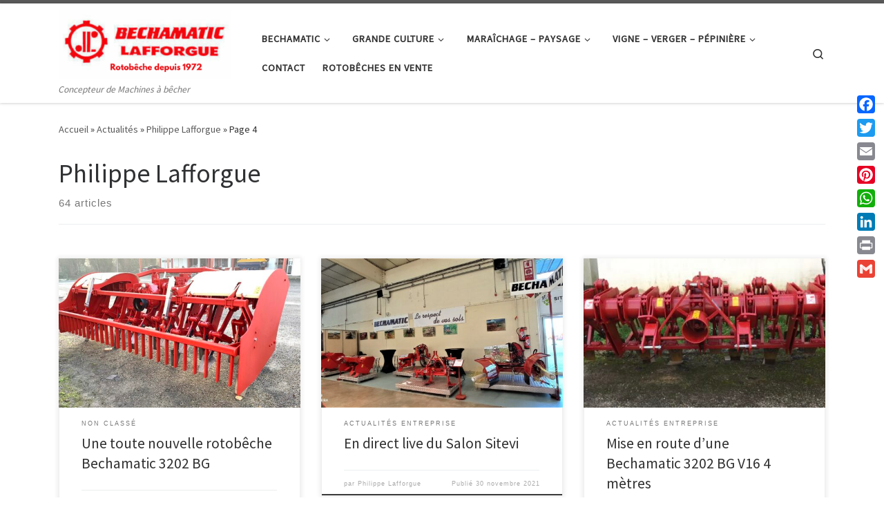

--- FILE ---
content_type: text/html; charset=UTF-8
request_url: https://bechamatic.fr/author/admin3521/page/4/
body_size: 17580
content:
<!DOCTYPE html>
<!--[if IE 7]>
<html class="ie ie7" lang="fr-FR">
<![endif]-->
<!--[if IE 8]>
<html class="ie ie8" lang="fr-FR">
<![endif]-->
<!--[if !(IE 7) | !(IE 8)  ]><!-->
<html lang="fr-FR" class="no-js">
<!--<![endif]-->
  <head>
  <meta charset="UTF-8" />
  <meta http-equiv="X-UA-Compatible" content="IE=EDGE" />
  <meta name="viewport" content="width=device-width, initial-scale=1.0" />
  <link rel="profile"  href="https://gmpg.org/xfn/11" />
  <link rel="pingback" href="https://bechamatic.fr/xmlrpc.php" />
<script>(function(html){html.className = html.className.replace(/\bno-js\b/,'js')})(document.documentElement);</script>
<meta name='robots' content='index, follow, max-image-preview:large, max-snippet:-1, max-video-preview:-1' />

            <script data-no-defer="1" data-ezscrex="false" data-cfasync="false" data-pagespeed-no-defer data-cookieconsent="ignore">
                var ctPublicFunctions = {"_ajax_nonce":"de96311b75","_rest_nonce":"fd67117243","_ajax_url":"\/wp-admin\/admin-ajax.php","_rest_url":"https:\/\/bechamatic.fr\/wp-json\/","data__cookies_type":"native","data__ajax_type":"rest","data__bot_detector_enabled":0,"data__frontend_data_log_enabled":1,"cookiePrefix":"","wprocket_detected":false,"host_url":"bechamatic.fr","text__ee_click_to_select":"Click to select the whole data","text__ee_original_email":"The complete one is","text__ee_got_it":"Got it","text__ee_blocked":"Blocked","text__ee_cannot_connect":"Cannot connect","text__ee_cannot_decode":"Can not decode email. Unknown reason","text__ee_email_decoder":"CleanTalk email decoder","text__ee_wait_for_decoding":"The magic is on the way!","text__ee_decoding_process":"Please wait a few seconds while we decode the contact data."}
            </script>
        
            <script data-no-defer="1" data-ezscrex="false" data-cfasync="false" data-pagespeed-no-defer data-cookieconsent="ignore">
                var ctPublic = {"_ajax_nonce":"de96311b75","settings__forms__check_internal":"1","settings__forms__check_external":"1","settings__forms__force_protection":0,"settings__forms__search_test":1,"settings__forms__wc_add_to_cart":0,"settings__data__bot_detector_enabled":0,"settings__sfw__anti_crawler":0,"blog_home":"https:\/\/bechamatic.fr\/","pixel__setting":"0","pixel__enabled":false,"pixel__url":null,"data__email_check_before_post":1,"data__email_check_exist_post":0,"data__cookies_type":"native","data__key_is_ok":true,"data__visible_fields_required":true,"wl_brandname":"Anti-Spam by CleanTalk","wl_brandname_short":"CleanTalk","ct_checkjs_key":"8298d8d384999f8b9f334988f966d8e22edde08fa897fd255ec4f55e67b2f057","emailEncoderPassKey":"bd2c5de000296e993b91ff52af7bdeb1","bot_detector_forms_excluded":"W10=","advancedCacheExists":true,"varnishCacheExists":false,"wc_ajax_add_to_cart":true}
            </script>
        
<!-- Social Warfare v4.5.6 https://warfareplugins.com - BEGINNING OF OUTPUT -->
<style>
	@font-face {
		font-family: "sw-icon-font";
		src:url("https://bechamatic.fr/wp-content/plugins/social-warfare/assets/fonts/sw-icon-font.eot?ver=4.5.6");
		src:url("https://bechamatic.fr/wp-content/plugins/social-warfare/assets/fonts/sw-icon-font.eot?ver=4.5.6#iefix") format("embedded-opentype"),
		url("https://bechamatic.fr/wp-content/plugins/social-warfare/assets/fonts/sw-icon-font.woff?ver=4.5.6") format("woff"),
		url("https://bechamatic.fr/wp-content/plugins/social-warfare/assets/fonts/sw-icon-font.ttf?ver=4.5.6") format("truetype"),
		url("https://bechamatic.fr/wp-content/plugins/social-warfare/assets/fonts/sw-icon-font.svg?ver=4.5.6#1445203416") format("svg");
		font-weight: normal;
		font-style: normal;
		font-display:block;
	}
</style>
<!-- Social Warfare v4.5.6 https://warfareplugins.com - END OF OUTPUT -->


	<!-- This site is optimized with the Yoast SEO plugin v26.7 - https://yoast.com/wordpress/plugins/seo/ -->
	<title>Philippe Lafforgue, auteur sur - Page 4 sur 7</title>
	<link rel="canonical" href="https://bechamatic.fr/author/admin3521/page/4/" />
	<link rel="prev" href="https://bechamatic.fr/author/admin3521/page/3/" />
	<link rel="next" href="https://bechamatic.fr/author/admin3521/page/5/" />
	<meta property="og:locale" content="fr_FR" />
	<meta property="og:type" content="profile" />
	<meta property="og:title" content="Philippe Lafforgue, auteur sur - Page 4 sur 7" />
	<meta property="og:url" content="https://bechamatic.fr/author/admin3521/" />
	<meta property="og:image" content="https://secure.gravatar.com/avatar/b42e758ae66e8acb8905b3a02600f2a8?s=500&d=mm&r=g" />
	<meta name="twitter:card" content="summary_large_image" />
	<!-- / Yoast SEO plugin. -->


<link rel='dns-prefetch' href='//static.addtoany.com' />
<link rel='dns-prefetch' href='//www.googletagmanager.com' />
<link rel="alternate" type="application/rss+xml" title=" &raquo; Flux" href="https://bechamatic.fr/feed/" />
<link rel="alternate" type="application/rss+xml" title=" &raquo; Flux des commentaires" href="https://bechamatic.fr/comments/feed/" />
<link rel="alternate" type="application/rss+xml" title=" &raquo; Flux des articles écrits par Philippe Lafforgue" href="https://bechamatic.fr/author/admin3521/feed/" />
<style id='wp-img-auto-sizes-contain-inline-css'>
img:is([sizes=auto i],[sizes^="auto," i]){contain-intrinsic-size:3000px 1500px}
/*# sourceURL=wp-img-auto-sizes-contain-inline-css */
</style>
<link rel='stylesheet' id='social-warfare-block-css-css' href='https://bechamatic.fr/wp-content/plugins/social-warfare/assets/js/post-editor/dist/blocks.style.build.css?ver=6.9' media='all' />
<style id='wp-emoji-styles-inline-css'>

	img.wp-smiley, img.emoji {
		display: inline !important;
		border: none !important;
		box-shadow: none !important;
		height: 1em !important;
		width: 1em !important;
		margin: 0 0.07em !important;
		vertical-align: -0.1em !important;
		background: none !important;
		padding: 0 !important;
	}
/*# sourceURL=wp-emoji-styles-inline-css */
</style>
<link rel='stylesheet' id='titan-adminbar-styles-css' href='https://bechamatic.fr/wp-content/plugins/anti-spam/assets/css/admin-bar.css?ver=7.4.0' media='all' />
<link rel='stylesheet' id='cleantalk-public-css-css' href='https://bechamatic.fr/wp-content/plugins/cleantalk-spam-protect/css/cleantalk-public.min.css?ver=6.70.1_1766321267' media='all' />
<link rel='stylesheet' id='cleantalk-email-decoder-css-css' href='https://bechamatic.fr/wp-content/plugins/cleantalk-spam-protect/css/cleantalk-email-decoder.min.css?ver=6.70.1_1766321267' media='all' />
<link rel='stylesheet' id='contact-form-7-css' href='https://bechamatic.fr/wp-content/plugins/contact-form-7/includes/css/styles.css?ver=6.1.4' media='all' />
<link rel='stylesheet' id='kk-star-ratings-css' href='https://bechamatic.fr/wp-content/plugins/kk-star-ratings/src/core/public/css/kk-star-ratings.min.css?ver=5.4.10.3' media='all' />
<link rel='stylesheet' id='social-icons-general-css' href='//bechamatic.fr/wp-content/plugins/social-icons/assets/css/social-icons.css?ver=1.7.4' media='all' />
<link rel='stylesheet' id='woocommerce-layout-css' href='https://bechamatic.fr/wp-content/plugins/woocommerce/assets/css/woocommerce-layout.css?ver=10.4.3' media='all' />
<link rel='stylesheet' id='woocommerce-smallscreen-css' href='https://bechamatic.fr/wp-content/plugins/woocommerce/assets/css/woocommerce-smallscreen.css?ver=10.4.3' media='only screen and (max-width: 768px)' />
<link rel='stylesheet' id='woocommerce-general-css' href='https://bechamatic.fr/wp-content/plugins/woocommerce/assets/css/woocommerce.css?ver=10.4.3' media='all' />
<style id='woocommerce-inline-inline-css'>
.woocommerce form .form-row .required { visibility: visible; }
/*# sourceURL=woocommerce-inline-inline-css */
</style>
<link rel='stylesheet' id='social_warfare-css' href='https://bechamatic.fr/wp-content/plugins/social-warfare/assets/css/style.min.css?ver=4.5.6' media='all' />
<link rel='stylesheet' id='customizr-main-css' href='https://bechamatic.fr/wp-content/themes/customizr/assets/front/css/style.min.css?ver=4.4.24' media='all' />
<style id='customizr-main-inline-css'>

.tc-header.border-top { border-top-width: 5px; border-top-style: solid }
.sticky-enabled .czr-wccart-off .primary-nav__woocart { display: none; }
                  .logo-center .primary-nav__woocart .dropdown-menu,
                  .logo-left .primary-nav__woocart .dropdown-menu{ right: 0; left: auto; }/*open left*/
            
.grid-container__classic .czr__r-wGOC::before{padding-top:61.803398%}

@media (min-width: 768px) {.grid-container__classic .czr__r-wGOC::before{padding-top:40%}}

#czr-push-footer { display: none; visibility: hidden; }
        .czr-sticky-footer #czr-push-footer.sticky-footer-enabled { display: block; }
        
/*# sourceURL=customizr-main-inline-css */
</style>
<link rel='stylesheet' id='addtoany-css' href='https://bechamatic.fr/wp-content/plugins/add-to-any/addtoany.min.css?ver=1.16' media='all' />
<script id="addtoany-core-js-before">
window.a2a_config=window.a2a_config||{};a2a_config.callbacks=[];a2a_config.overlays=[];a2a_config.templates={};a2a_localize = {
	Share: "Partager",
	Save: "Enregistrer",
	Subscribe: "S'abonner",
	Email: "E-mail",
	Bookmark: "Marque-page",
	ShowAll: "Montrer tout",
	ShowLess: "Montrer moins",
	FindServices: "Trouver des service(s)",
	FindAnyServiceToAddTo: "Trouver instantan&eacute;ment des services &agrave; ajouter &agrave;",
	PoweredBy: "Propuls&eacute; par",
	ShareViaEmail: "Partager par e-mail",
	SubscribeViaEmail: "S’abonner par e-mail",
	BookmarkInYourBrowser: "Ajouter un signet dans votre navigateur",
	BookmarkInstructions: "Appuyez sur Ctrl+D ou \u2318+D pour mettre cette page en signet",
	AddToYourFavorites: "Ajouter &agrave; vos favoris",
	SendFromWebOrProgram: "Envoyer depuis n’importe quelle adresse e-mail ou logiciel e-mail",
	EmailProgram: "Programme d’e-mail",
	More: "Plus&#8230;",
	ThanksForSharing: "Merci de partager !",
	ThanksForFollowing: "Merci de nous suivre !"
};


//# sourceURL=addtoany-core-js-before
</script>
<script defer src="https://static.addtoany.com/menu/page.js" id="addtoany-core-js"></script>
<script id="nb-jquery" src="https://bechamatic.fr/wp-includes/js/jquery/jquery.min.js?ver=3.7.1" id="jquery-core-js"></script>
<script src="https://bechamatic.fr/wp-includes/js/jquery/jquery-migrate.min.js?ver=3.4.1" id="jquery-migrate-js"></script>
<script defer src="https://bechamatic.fr/wp-content/plugins/add-to-any/addtoany.min.js?ver=1.1" id="addtoany-jquery-js"></script>
<script src="https://bechamatic.fr/wp-content/plugins/cleantalk-spam-protect/js/apbct-public-bundle_full-protection_gathering.min.js?ver=6.70.1_1766321267" id="apbct-public-bundle_full-protection_gathering.min-js-js"></script>
<script src="https://bechamatic.fr/wp-content/plugins/related-posts-thumbnails/assets/js/front.min.js?ver=4.3.1" id="rpt_front_style-js"></script>
<script src="https://bechamatic.fr/wp-content/plugins/related-posts-thumbnails/assets/js/lazy-load.js?ver=4.3.1" id="rpt-lazy-load-js"></script>
<script src="https://bechamatic.fr/wp-content/plugins/woocommerce/assets/js/jquery-blockui/jquery.blockUI.min.js?ver=2.7.0-wc.10.4.3" id="wc-jquery-blockui-js" defer data-wp-strategy="defer"></script>
<script id="wc-add-to-cart-js-extra">
var wc_add_to_cart_params = {"ajax_url":"/wp-admin/admin-ajax.php","wc_ajax_url":"/?wc-ajax=%%endpoint%%","i18n_view_cart":"Voir le panier","cart_url":"https://bechamatic.fr","is_cart":"","cart_redirect_after_add":"yes"};
//# sourceURL=wc-add-to-cart-js-extra
</script>
<script src="https://bechamatic.fr/wp-content/plugins/woocommerce/assets/js/frontend/add-to-cart.min.js?ver=10.4.3" id="wc-add-to-cart-js" defer data-wp-strategy="defer"></script>
<script src="https://bechamatic.fr/wp-content/plugins/woocommerce/assets/js/js-cookie/js.cookie.min.js?ver=2.1.4-wc.10.4.3" id="wc-js-cookie-js" defer data-wp-strategy="defer"></script>
<script id="woocommerce-js-extra">
var woocommerce_params = {"ajax_url":"/wp-admin/admin-ajax.php","wc_ajax_url":"/?wc-ajax=%%endpoint%%","i18n_password_show":"Afficher le mot de passe","i18n_password_hide":"Masquer le mot de passe"};
//# sourceURL=woocommerce-js-extra
</script>
<script src="https://bechamatic.fr/wp-content/plugins/woocommerce/assets/js/frontend/woocommerce.min.js?ver=10.4.3" id="woocommerce-js" defer data-wp-strategy="defer"></script>
<script src="https://bechamatic.fr/wp-content/themes/customizr/assets/front/js/libs/modernizr.min.js?ver=4.4.24" id="modernizr-js"></script>
<script src="https://bechamatic.fr/wp-includes/js/underscore.min.js?ver=1.13.7" id="underscore-js"></script>
<script id="tc-scripts-js-extra">
var CZRParams = {"assetsPath":"https://bechamatic.fr/wp-content/themes/customizr/assets/front/","mainScriptUrl":"https://bechamatic.fr/wp-content/themes/customizr/assets/front/js/tc-scripts.min.js?4.4.24","deferFontAwesome":"1","fontAwesomeUrl":"https://bechamatic.fr/wp-content/themes/customizr/assets/shared/fonts/fa/css/fontawesome-all.min.css?4.4.24","_disabled":[],"centerSliderImg":"1","isLightBoxEnabled":"1","SmoothScroll":{"Enabled":true,"Options":{"touchpadSupport":false}},"isAnchorScrollEnabled":"","anchorSmoothScrollExclude":{"simple":["[class*=edd]",".carousel-control","[data-toggle=\"modal\"]","[data-toggle=\"dropdown\"]","[data-toggle=\"czr-dropdown\"]","[data-toggle=\"tooltip\"]","[data-toggle=\"popover\"]","[data-toggle=\"collapse\"]","[data-toggle=\"czr-collapse\"]","[data-toggle=\"tab\"]","[data-toggle=\"pill\"]","[data-toggle=\"czr-pill\"]","[class*=upme]","[class*=um-]"],"deep":{"classes":[],"ids":[]}},"timerOnScrollAllBrowsers":"1","centerAllImg":"1","HasComments":"","LoadModernizr":"1","stickyHeader":"","extLinksStyle":"","extLinksTargetExt":"","extLinksSkipSelectors":{"classes":["btn","button"],"ids":[]},"dropcapEnabled":"","dropcapWhere":{"post":"","page":""},"dropcapMinWords":"","dropcapSkipSelectors":{"tags":["IMG","IFRAME","H1","H2","H3","H4","H5","H6","BLOCKQUOTE","UL","OL"],"classes":["btn"],"id":[]},"imgSmartLoadEnabled":"","imgSmartLoadOpts":{"parentSelectors":["[class*=grid-container], .article-container",".__before_main_wrapper",".widget-front",".post-related-articles",".tc-singular-thumbnail-wrapper",".sek-module-inner"],"opts":{"excludeImg":[".tc-holder-img"]}},"imgSmartLoadsForSliders":"1","pluginCompats":[],"isWPMobile":"","menuStickyUserSettings":{"desktop":"stick_up","mobile":"stick_up"},"adminAjaxUrl":"https://bechamatic.fr/wp-admin/admin-ajax.php","ajaxUrl":"https://bechamatic.fr/?czrajax=1","frontNonce":{"id":"CZRFrontNonce","handle":"a5caf98c64"},"isDevMode":"","isModernStyle":"1","i18n":{"Permanently dismiss":"Fermer d\u00e9finitivement"},"frontNotifications":{"welcome":{"enabled":false,"content":"","dismissAction":"dismiss_welcome_note_front"}},"preloadGfonts":"1","googleFonts":"Source+Sans+Pro","version":"4.4.24"};
//# sourceURL=tc-scripts-js-extra
</script>
<script src="https://bechamatic.fr/wp-content/themes/customizr/assets/front/js/tc-scripts.min.js?ver=4.4.24" id="tc-scripts-js" defer></script>

<!-- Extrait de code de la balise Google (gtag.js) ajouté par Site Kit -->
<!-- Extrait Google Analytics ajouté par Site Kit -->
<script src="https://www.googletagmanager.com/gtag/js?id=G-ZD7X1PMHXV" id="google_gtagjs-js" async></script>
<script id="google_gtagjs-js-after">
window.dataLayer = window.dataLayer || [];function gtag(){dataLayer.push(arguments);}
gtag("set","linker",{"domains":["bechamatic.fr"]});
gtag("js", new Date());
gtag("set", "developer_id.dZTNiMT", true);
gtag("config", "G-ZD7X1PMHXV");
//# sourceURL=google_gtagjs-js-after
</script>
<link rel="https://api.w.org/" href="https://bechamatic.fr/wp-json/" /><link rel="alternate" title="JSON" type="application/json" href="https://bechamatic.fr/wp-json/wp/v2/users/1" /><link rel="EditURI" type="application/rsd+xml" title="RSD" href="https://bechamatic.fr/xmlrpc.php?rsd" />
<meta name="generator" content="WordPress 6.9" />
<meta name="generator" content="WooCommerce 10.4.3" />
<meta name="generator" content="Site Kit by Google 1.170.0" />		<script type="text/javascript">
				(function(c,l,a,r,i,t,y){
					c[a]=c[a]||function(){(c[a].q=c[a].q||[]).push(arguments)};t=l.createElement(r);t.async=1;
					t.src="https://www.clarity.ms/tag/"+i+"?ref=wordpress";y=l.getElementsByTagName(r)[0];y.parentNode.insertBefore(t,y);
				})(window, document, "clarity", "script", "4l7yiswl1d");
		</script>
		        <style>
            #related_posts_thumbnails li {
                border-right: 1px solid #dddddd;
                background-color: #ffffff            }

            #related_posts_thumbnails li:hover {
                background-color: #eeeeee;
            }

            .relpost_content {
                font-size: 14px;
                color: #000000;
            }

            .relpost-block-single {
                background-color: #ffffff;
                border-right: 1px solid #dddddd;
                border-left: 1px solid #dddddd;
                margin-right: -1px;
            }

            .relpost-block-single:hover {
                background-color: #eeeeee;
            }
        </style>

        

<!-- This site is optimized with the Schema plugin v1.7.9.6 - https://schema.press -->
<script type="application/ld+json">[{"@context":"http:\/\/schema.org\/","@type":"WPHeader","url":"","headline":"Auteur\/autrice : Philippe Lafforgue","description":""},{"@context":"http:\/\/schema.org\/","@type":"WPFooter","url":"","headline":"Auteur\/autrice : Philippe Lafforgue","description":""}]</script>



<!-- This site is optimized with the Schema plugin v1.7.9.6 - http://schema.press -->
<script type="application/ld+json">{"@context":"http:\/\/schema.org","@type":"Person","name":"Philippe Lafforgue","url":"https:\/\/bechamatic.fr\/","@id":"https:\/\/bechamatic.fr\/"}</script>

              <link rel="preload" as="font" type="font/woff2" href="https://bechamatic.fr/wp-content/themes/customizr/assets/shared/fonts/customizr/customizr.woff2?128396981" crossorigin="anonymous"/>
            	<noscript><style>.woocommerce-product-gallery{ opacity: 1 !important; }</style></noscript>
	

<!-- This site is optimized with the Schema plugin v1.7.9.6 - https://schema.press -->
<script type="application/ld+json">{
    "@context": "http://schema.org",
    "@type": "BreadcrumbList",
    "itemListElement": [
        {
            "@type": "ListItem",
            "position": 1,
            "item": {
                "@id": "https://bechamatic.fr",
                "name": "Home"
            }
        },
        {
            "@type": "ListItem",
            "position": 2,
            "item": {
                "@id": "https://bechamatic.fr/actualites/",
                "name": "Actualit\u00e9s"
            }
        },
        {
            "@type": "ListItem",
            "position": 3,
            "item": {
                "@id": "https://bechamatic.fr/author/admin3521/",
                "name": "Archives for Philippe Lafforgue",
                "image": "https://secure.gravatar.com/avatar/81313f9aaa91ff4f5446bf6bd81c12674f5931ba209286cd4894ce4236fbd22b?s=96&d=mm&r=g"
            }
        }
    ]
}</script>

<!-- Aucune version AMP HTML n&#039;est disponible pour cette URL. --><link rel="icon" href="https://bechamatic.fr/wp-content/uploads/2024/06/cropped-Bechamatic-1-1-32x32.png" sizes="32x32" />
<link rel="icon" href="https://bechamatic.fr/wp-content/uploads/2024/06/cropped-Bechamatic-1-1-192x192.png" sizes="192x192" />
<link rel="apple-touch-icon" href="https://bechamatic.fr/wp-content/uploads/2024/06/cropped-Bechamatic-1-1-180x180.png" />
<meta name="msapplication-TileImage" content="https://bechamatic.fr/wp-content/uploads/2024/06/cropped-Bechamatic-1-1-270x270.png" />
<link rel='stylesheet' id='wc-blocks-style-css' href='https://bechamatic.fr/wp-content/plugins/woocommerce/assets/client/blocks/wc-blocks.css?ver=wc-10.4.3' media='all' />
</head>

  <body class="nb-3-3-8 nimble-no-local-data-skp__user_author_1 nimble-no-group-site-tmpl-skp__all_author archive paged author author-admin3521 author-1 wp-custom-logo wp-embed-responsive paged-4 author-paged-4 wp-theme-customizr theme-customizr sek-hide-rc-badge woocommerce-no-js czr-link-hover-underline header-skin-light footer-skin-dark czr-no-sidebar tc-center-images czr-full-layout customizr-4-4-24 czr-post-list-context czr-sticky-footer">
          <a class="screen-reader-text skip-link" href="#content">Passer au contenu</a>
    
    
    <div id="tc-page-wrap" class="">

      <header class="tpnav-header__header tc-header sl-logo_left sticky-brand-shrink-on sticky-transparent border-top czr-submenu-fade czr-submenu-move" >
        <div class="primary-navbar__wrapper d-none d-lg-block has-horizontal-menu has-branding-aside desktop-sticky" >
  <div class="container">
    <div class="row align-items-center flex-row primary-navbar__row">
      <div class="branding__container col col-auto" >
  <div class="branding align-items-center flex-column ">
    <div class="branding-row d-flex flex-row align-items-center align-self-start">
      <div class="navbar-brand col-auto " >
  <a class="navbar-brand-sitelogo" href="https://bechamatic.fr/"  aria-label=" | Concepteur de Machines à bêcher" >
    <img src="https://bechamatic.fr/wp-content/uploads/2024/07/cropped-bechamatic-logo.png" alt="Retour Accueil" class="" width="300" height="120" style="max-width:250px;max-height:100px">  </a>
</div>
          <div class="branding-aside col-auto flex-column d-flex">
          <span class="navbar-brand col-auto " >
    <a class="navbar-brand-sitename  czr-underline" href="https://bechamatic.fr/">
    <span></span>
  </a>
</span>
          </div>
                </div>
    <span class="header-tagline " >
  Concepteur de Machines à bêcher</span>

  </div>
</div>
      <div class="primary-nav__container justify-content-lg-around col col-lg-auto flex-lg-column" >
  <div class="primary-nav__wrapper flex-lg-row align-items-center justify-content-end">
              <nav class="primary-nav__nav col" id="primary-nav">
          <div class="nav__menu-wrapper primary-nav__menu-wrapper justify-content-end czr-open-on-hover" >
<ul id="main-menu" class="primary-nav__menu regular-nav nav__menu nav"><li id="menu-item-298" class="menu-item menu-item-type-post_type menu-item-object-page menu-item-home menu-item-has-children czr-dropdown menu-item-298"><a data-toggle="czr-dropdown" aria-haspopup="true" aria-expanded="false" href="https://bechamatic.fr/" class="nav__link"><span class="nav__title">Bechamatic</span><span class="caret__dropdown-toggler"><i class="icn-down-small"></i></span></a>
<ul class="dropdown-menu czr-dropdown-menu">
	<li id="menu-item-297" class="menu-item menu-item-type-post_type menu-item-object-page current_page_parent dropdown-item menu-item-297"><a href="https://bechamatic.fr/actualites/" class="nav__link"><span class="nav__title">Actualités</span></a></li>
	<li id="menu-item-1052" class="menu-item menu-item-type-post_type menu-item-object-page dropdown-item menu-item-1052"><a href="https://bechamatic.fr/bechamatic-3/notre-histoire/" class="nav__link"><span class="nav__title">Histoire de Bechamatic et gammes</span></a></li>
	<li id="menu-item-753" class="menu-item menu-item-type-post_type menu-item-object-page dropdown-item menu-item-753"><a href="https://bechamatic.fr/bechamatic-3/rotobeche/" class="nav__link"><span class="nav__title">Vidéos des rotobêches</span></a></li>
	<li id="menu-item-1466" class="menu-item menu-item-type-post_type menu-item-object-page dropdown-item menu-item-1466"><a href="https://bechamatic.fr/bechamatic-3/miniatures-en-vente/" class="nav__link"><span class="nav__title">Miniatures en vente</span></a></li>
	<li id="menu-item-1527" class="menu-item menu-item-type-post_type menu-item-object-page dropdown-item menu-item-1527"><a href="https://bechamatic.fr/ventes-rotobeches/" class="nav__link"><span class="nav__title">Machines d&rsquo;occasions</span></a></li>
</ul>
</li>
<li id="menu-item-478" class="menu-item menu-item-type-post_type menu-item-object-page menu-item-has-children czr-dropdown menu-item-478"><a data-toggle="czr-dropdown" aria-haspopup="true" aria-expanded="false" href="https://bechamatic.fr/grande-culture/" class="nav__link"><span class="nav__title">Grande Culture</span><span class="caret__dropdown-toggler"><i class="icn-down-small"></i></span></a>
<ul class="dropdown-menu czr-dropdown-menu">
	<li id="menu-item-536" class="menu-item menu-item-type-post_type menu-item-object-page dropdown-item menu-item-536"><a href="https://bechamatic.fr/grande-culture/rotobeche/" class="nav__link"><span class="nav__title">Série 2000 BG</span></a></li>
	<li id="menu-item-530" class="menu-item menu-item-type-post_type menu-item-object-page dropdown-item menu-item-530"><a href="https://bechamatic.fr/grande-culture/motobeche/" class="nav__link"><span class="nav__title">Série 3202 X BG</span></a></li>
	<li id="menu-item-526" class="menu-item menu-item-type-post_type menu-item-object-page dropdown-item menu-item-526"><a href="https://bechamatic.fr/grande-culture/motoculteur/" class="nav__link"><span class="nav__title">Série 4000 X</span></a></li>
	<li id="menu-item-1137" class="menu-item menu-item-type-post_type menu-item-object-page dropdown-item menu-item-1137"><a href="https://bechamatic.fr/serie-speciale-six-metres/" class="nav__link"><span class="nav__title">Série spéciale 6 mètres</span></a></li>
	<li id="menu-item-507" class="menu-item menu-item-type-post_type menu-item-object-page dropdown-item menu-item-507"><a href="https://bechamatic.fr/grande-culture/cultibeche/" class="nav__link"><span class="nav__title">Options Grande culture</span></a></li>
</ul>
</li>
<li id="menu-item-644" class="menu-item menu-item-type-post_type menu-item-object-page menu-item-has-children czr-dropdown menu-item-644"><a data-toggle="czr-dropdown" aria-haspopup="true" aria-expanded="false" href="https://bechamatic.fr/machine-becher/" class="nav__link"><span class="nav__title">Maraîchage &#8211; Paysage</span><span class="caret__dropdown-toggler"><i class="icn-down-small"></i></span></a>
<ul class="dropdown-menu czr-dropdown-menu">
	<li id="menu-item-687" class="menu-item menu-item-type-post_type menu-item-object-page dropdown-item menu-item-687"><a href="https://bechamatic.fr/bechage/" class="nav__link"><span class="nav__title">Série 1000-25 BG</span></a></li>
	<li id="menu-item-688" class="menu-item menu-item-type-post_type menu-item-object-page dropdown-item menu-item-688"><a href="https://bechamatic.fr/becheuse/" class="nav__link"><span class="nav__title">Série 1000-30 BG</span></a></li>
	<li id="menu-item-685" class="menu-item menu-item-type-post_type menu-item-object-page dropdown-item menu-item-685"><a href="https://bechamatic.fr/machine-bechage/" class="nav__link"><span class="nav__title">Série 1000-32 BG</span></a></li>
	<li id="menu-item-1223" class="menu-item menu-item-type-post_type menu-item-object-page dropdown-item menu-item-1223"><a href="https://bechamatic.fr/beche-rotative/" class="nav__link"><span class="nav__title">Série BM 50 et BM 65</span></a></li>
	<li id="menu-item-1153" class="menu-item menu-item-type-post_type menu-item-object-page dropdown-item menu-item-1153"><a href="https://bechamatic.fr/machine-becher/options-maraichage-jardinage/" class="nav__link"><span class="nav__title">Options Maraîchage &#8211; Paysage</span></a></li>
</ul>
</li>
<li id="menu-item-552" class="menu-item menu-item-type-post_type menu-item-object-page menu-item-has-children czr-dropdown menu-item-552"><a data-toggle="czr-dropdown" aria-haspopup="true" aria-expanded="false" href="https://bechamatic.fr/vigne-et-vergers/" class="nav__link"><span class="nav__title">Vigne &#8211; Verger &#8211; Pépinière</span><span class="caret__dropdown-toggler"><i class="icn-down-small"></i></span></a>
<ul class="dropdown-menu czr-dropdown-menu">
	<li id="menu-item-677" class="menu-item menu-item-type-post_type menu-item-object-page dropdown-item menu-item-677"><a href="https://bechamatic.fr/bechage/" class="nav__link"><span class="nav__title">Série 1000-25 BG</span></a></li>
	<li id="menu-item-676" class="menu-item menu-item-type-post_type menu-item-object-page dropdown-item menu-item-676"><a href="https://bechamatic.fr/becheuse/" class="nav__link"><span class="nav__title">Série 1000-30 BG</span></a></li>
	<li id="menu-item-675" class="menu-item menu-item-type-post_type menu-item-object-page dropdown-item menu-item-675"><a href="https://bechamatic.fr/machine-bechage/" class="nav__link"><span class="nav__title">Série 1000-32 BG</span></a></li>
	<li id="menu-item-666" class="menu-item menu-item-type-post_type menu-item-object-page dropdown-item menu-item-666"><a href="https://bechamatic.fr/vigne-et-vergers/herse-rotative/" class="nav__link"><span class="nav__title">Herse rotative interceps HERIC</span></a></li>
	<li id="menu-item-1154" class="menu-item menu-item-type-post_type menu-item-object-page dropdown-item menu-item-1154"><a href="https://bechamatic.fr/vigne-et-vergers/beche-excavatrice/" class="nav__link"><span class="nav__title">Bêche excavatrice</span></a></li>
	<li id="menu-item-662" class="menu-item menu-item-type-post_type menu-item-object-page dropdown-item menu-item-662"><a href="https://bechamatic.fr/vigne-et-vergers/epampreuse/" class="nav__link"><span class="nav__title">Epampreuse S 92</span></a></li>
	<li id="menu-item-1378" class="menu-item menu-item-type-post_type menu-item-object-page dropdown-item menu-item-1378"><a href="https://bechamatic.fr/vigne-et-vergers/epampreuse-arbo/" class="nav__link"><span class="nav__title">Epampreuse S 92 A</span></a></li>
</ul>
</li>
<li id="menu-item-295" class="menu-item menu-item-type-post_type menu-item-object-page menu-item-295"><a href="https://bechamatic.fr/contact/" class="nav__link"><span class="nav__title">Contact</span></a></li>
<li id="menu-item-1518" class="menu-item menu-item-type-post_type menu-item-object-page menu-item-1518"><a href="https://bechamatic.fr/ventes-rotobeches/" class="nav__link"><span class="nav__title">Rotobêches en vente</span></a></li>
</ul></div>        </nav>
    <div class="primary-nav__utils nav__utils col-auto" >
    <ul class="nav utils flex-row flex-nowrap regular-nav">
      <li class="nav__search " >
  <a href="#" class="search-toggle_btn icn-search czr-overlay-toggle_btn"  aria-expanded="false"><span class="sr-only">Search</span></a>
        <div class="czr-search-expand">
      <div class="czr-search-expand-inner"><div class="search-form__container " >
  <form apbct-form-sign="native_search" action="https://bechamatic.fr/" method="get" class="czr-form search-form">
    <div class="form-group czr-focus">
            <label for="s-696f230817eba" id="lsearch-696f230817eba">
        <span class="screen-reader-text">Rechercher</span>
        <input id="s-696f230817eba" class="form-control czr-search-field" name="s" type="search" value="" aria-describedby="lsearch-696f230817eba" placeholder="Rechercher &hellip;">
      </label>
      <button type="submit" class="button"><i class="icn-search"></i><span class="screen-reader-text">Rechercher &hellip;</span></button>
    </div>
  <input
                    class="apbct_special_field apbct_email_id__search_form"
                    name="apbct__email_id__search_form"
                    aria-label="apbct__label_id__search_form"
                    type="text" size="30" maxlength="200" autocomplete="off"
                    value=""
                /><input
                   id="apbct_submit_id__search_form" 
                   class="apbct_special_field apbct__email_id__search_form"
                   name="apbct__label_id__search_form"
                   aria-label="apbct_submit_name__search_form"
                   type="submit"
                   size="30"
                   maxlength="200"
                   value="70412"
               /></form>
</div></div>
    </div>
    </li>
    </ul>
</div>  </div>
</div>
    </div>
  </div>
</div>    <div class="mobile-navbar__wrapper d-lg-none mobile-sticky" >
    <div class="branding__container justify-content-between align-items-center container" >
  <div class="branding flex-column">
    <div class="branding-row d-flex align-self-start flex-row align-items-center">
      <div class="navbar-brand col-auto " >
  <a class="navbar-brand-sitelogo" href="https://bechamatic.fr/"  aria-label=" | Concepteur de Machines à bêcher" >
    <img src="https://bechamatic.fr/wp-content/uploads/2024/07/cropped-bechamatic-logo.png" alt="Retour Accueil" class="" width="300" height="120" style="max-width:250px;max-height:100px">  </a>
</div>
            <div class="branding-aside col-auto">
              <span class="navbar-brand col-auto " >
    <a class="navbar-brand-sitename  czr-underline" href="https://bechamatic.fr/">
    <span></span>
  </a>
</span>
            </div>
            </div>
    <span class="header-tagline col col-auto" >
  Concepteur de Machines à bêcher</span>

  </div>
  <div class="mobile-utils__wrapper nav__utils regular-nav">
    <ul class="nav utils row flex-row flex-nowrap">
      <li class="nav__search " >
  <a href="#" class="search-toggle_btn icn-search czr-dropdown" data-aria-haspopup="true" aria-expanded="false"><span class="sr-only">Search</span></a>
        <div class="czr-search-expand">
      <div class="czr-search-expand-inner"><div class="search-form__container " >
  <form apbct-form-sign="native_search" action="https://bechamatic.fr/" method="get" class="czr-form search-form">
    <div class="form-group czr-focus">
            <label for="s-696f2308186c5" id="lsearch-696f2308186c5">
        <span class="screen-reader-text">Rechercher</span>
        <input id="s-696f2308186c5" class="form-control czr-search-field" name="s" type="search" value="" aria-describedby="lsearch-696f2308186c5" placeholder="Rechercher &hellip;">
      </label>
      <button type="submit" class="button"><i class="icn-search"></i><span class="screen-reader-text">Rechercher &hellip;</span></button>
    </div>
  <input
                    class="apbct_special_field apbct_email_id__search_form"
                    name="apbct__email_id__search_form"
                    aria-label="apbct__label_id__search_form"
                    type="text" size="30" maxlength="200" autocomplete="off"
                    value=""
                /><input
                   id="apbct_submit_id__search_form" 
                   class="apbct_special_field apbct__email_id__search_form"
                   name="apbct__label_id__search_form"
                   aria-label="apbct_submit_name__search_form"
                   type="submit"
                   size="30"
                   maxlength="200"
                   value="68074"
               /></form>
</div></div>
    </div>
        <ul class="dropdown-menu czr-dropdown-menu">
      <li class="header-search__container container">
  <div class="search-form__container " >
  <form apbct-form-sign="native_search" action="https://bechamatic.fr/" method="get" class="czr-form search-form">
    <div class="form-group czr-focus">
            <label for="s-696f2308189a1" id="lsearch-696f2308189a1">
        <span class="screen-reader-text">Rechercher</span>
        <input id="s-696f2308189a1" class="form-control czr-search-field" name="s" type="search" value="" aria-describedby="lsearch-696f2308189a1" placeholder="Rechercher &hellip;">
      </label>
      <button type="submit" class="button"><i class="icn-search"></i><span class="screen-reader-text">Rechercher &hellip;</span></button>
    </div>
  <input
                    class="apbct_special_field apbct_email_id__search_form"
                    name="apbct__email_id__search_form"
                    aria-label="apbct__label_id__search_form"
                    type="text" size="30" maxlength="200" autocomplete="off"
                    value=""
                /><input
                   id="apbct_submit_id__search_form" 
                   class="apbct_special_field apbct__email_id__search_form"
                   name="apbct__label_id__search_form"
                   aria-label="apbct_submit_name__search_form"
                   type="submit"
                   size="30"
                   maxlength="200"
                   value="26615"
               /></form>
</div></li>    </ul>
  </li>
<li class="mobile-woocart__container" >
  <a href="https://bechamatic.fr" title="Afficher votre panier" class="woocart cart-contents" >
    <i class="icn-shoppingcart"></i><sup class="count czr-wc-count"></sup>  </a>
  </li><li class="hamburger-toggler__container " >
  <button class="ham-toggler-menu czr-collapsed" data-toggle="czr-collapse" data-target="#mobile-nav"><span class="ham__toggler-span-wrapper"><span class="line line-1"></span><span class="line line-2"></span><span class="line line-3"></span></span><span class="screen-reader-text">Menu</span></button>
</li>
    </ul>
  </div>
</div>
<div class="mobile-nav__container " >
   <nav class="mobile-nav__nav flex-column czr-collapse" id="mobile-nav">
      <div class="mobile-nav__inner container">
      <div class="nav__menu-wrapper mobile-nav__menu-wrapper czr-open-on-click" >
<ul id="mobile-nav-menu" class="mobile-nav__menu vertical-nav nav__menu flex-column nav"><li class="menu-item menu-item-type-post_type menu-item-object-page menu-item-home menu-item-has-children czr-dropdown menu-item-298"><span class="display-flex nav__link-wrapper align-items-start"><a href="https://bechamatic.fr/" class="nav__link"><span class="nav__title">Bechamatic</span></a><button data-toggle="czr-dropdown" aria-haspopup="true" aria-expanded="false" class="caret__dropdown-toggler czr-btn-link"><i class="icn-down-small"></i></button></span>
<ul class="dropdown-menu czr-dropdown-menu">
	<li class="menu-item menu-item-type-post_type menu-item-object-page current_page_parent dropdown-item menu-item-297"><a href="https://bechamatic.fr/actualites/" class="nav__link"><span class="nav__title">Actualités</span></a></li>
	<li class="menu-item menu-item-type-post_type menu-item-object-page dropdown-item menu-item-1052"><a href="https://bechamatic.fr/bechamatic-3/notre-histoire/" class="nav__link"><span class="nav__title">Histoire de Bechamatic et gammes</span></a></li>
	<li class="menu-item menu-item-type-post_type menu-item-object-page dropdown-item menu-item-753"><a href="https://bechamatic.fr/bechamatic-3/rotobeche/" class="nav__link"><span class="nav__title">Vidéos des rotobêches</span></a></li>
	<li class="menu-item menu-item-type-post_type menu-item-object-page dropdown-item menu-item-1466"><a href="https://bechamatic.fr/bechamatic-3/miniatures-en-vente/" class="nav__link"><span class="nav__title">Miniatures en vente</span></a></li>
	<li class="menu-item menu-item-type-post_type menu-item-object-page dropdown-item menu-item-1527"><a href="https://bechamatic.fr/ventes-rotobeches/" class="nav__link"><span class="nav__title">Machines d&rsquo;occasions</span></a></li>
</ul>
</li>
<li class="menu-item menu-item-type-post_type menu-item-object-page menu-item-has-children czr-dropdown menu-item-478"><span class="display-flex nav__link-wrapper align-items-start"><a href="https://bechamatic.fr/grande-culture/" class="nav__link"><span class="nav__title">Grande Culture</span></a><button data-toggle="czr-dropdown" aria-haspopup="true" aria-expanded="false" class="caret__dropdown-toggler czr-btn-link"><i class="icn-down-small"></i></button></span>
<ul class="dropdown-menu czr-dropdown-menu">
	<li class="menu-item menu-item-type-post_type menu-item-object-page dropdown-item menu-item-536"><a href="https://bechamatic.fr/grande-culture/rotobeche/" class="nav__link"><span class="nav__title">Série 2000 BG</span></a></li>
	<li class="menu-item menu-item-type-post_type menu-item-object-page dropdown-item menu-item-530"><a href="https://bechamatic.fr/grande-culture/motobeche/" class="nav__link"><span class="nav__title">Série 3202 X BG</span></a></li>
	<li class="menu-item menu-item-type-post_type menu-item-object-page dropdown-item menu-item-526"><a href="https://bechamatic.fr/grande-culture/motoculteur/" class="nav__link"><span class="nav__title">Série 4000 X</span></a></li>
	<li class="menu-item menu-item-type-post_type menu-item-object-page dropdown-item menu-item-1137"><a href="https://bechamatic.fr/serie-speciale-six-metres/" class="nav__link"><span class="nav__title">Série spéciale 6 mètres</span></a></li>
	<li class="menu-item menu-item-type-post_type menu-item-object-page dropdown-item menu-item-507"><a href="https://bechamatic.fr/grande-culture/cultibeche/" class="nav__link"><span class="nav__title">Options Grande culture</span></a></li>
</ul>
</li>
<li class="menu-item menu-item-type-post_type menu-item-object-page menu-item-has-children czr-dropdown menu-item-644"><span class="display-flex nav__link-wrapper align-items-start"><a href="https://bechamatic.fr/machine-becher/" class="nav__link"><span class="nav__title">Maraîchage &#8211; Paysage</span></a><button data-toggle="czr-dropdown" aria-haspopup="true" aria-expanded="false" class="caret__dropdown-toggler czr-btn-link"><i class="icn-down-small"></i></button></span>
<ul class="dropdown-menu czr-dropdown-menu">
	<li class="menu-item menu-item-type-post_type menu-item-object-page dropdown-item menu-item-687"><a href="https://bechamatic.fr/bechage/" class="nav__link"><span class="nav__title">Série 1000-25 BG</span></a></li>
	<li class="menu-item menu-item-type-post_type menu-item-object-page dropdown-item menu-item-688"><a href="https://bechamatic.fr/becheuse/" class="nav__link"><span class="nav__title">Série 1000-30 BG</span></a></li>
	<li class="menu-item menu-item-type-post_type menu-item-object-page dropdown-item menu-item-685"><a href="https://bechamatic.fr/machine-bechage/" class="nav__link"><span class="nav__title">Série 1000-32 BG</span></a></li>
	<li class="menu-item menu-item-type-post_type menu-item-object-page dropdown-item menu-item-1223"><a href="https://bechamatic.fr/beche-rotative/" class="nav__link"><span class="nav__title">Série BM 50 et BM 65</span></a></li>
	<li class="menu-item menu-item-type-post_type menu-item-object-page dropdown-item menu-item-1153"><a href="https://bechamatic.fr/machine-becher/options-maraichage-jardinage/" class="nav__link"><span class="nav__title">Options Maraîchage &#8211; Paysage</span></a></li>
</ul>
</li>
<li class="menu-item menu-item-type-post_type menu-item-object-page menu-item-has-children czr-dropdown menu-item-552"><span class="display-flex nav__link-wrapper align-items-start"><a href="https://bechamatic.fr/vigne-et-vergers/" class="nav__link"><span class="nav__title">Vigne &#8211; Verger &#8211; Pépinière</span></a><button data-toggle="czr-dropdown" aria-haspopup="true" aria-expanded="false" class="caret__dropdown-toggler czr-btn-link"><i class="icn-down-small"></i></button></span>
<ul class="dropdown-menu czr-dropdown-menu">
	<li class="menu-item menu-item-type-post_type menu-item-object-page dropdown-item menu-item-677"><a href="https://bechamatic.fr/bechage/" class="nav__link"><span class="nav__title">Série 1000-25 BG</span></a></li>
	<li class="menu-item menu-item-type-post_type menu-item-object-page dropdown-item menu-item-676"><a href="https://bechamatic.fr/becheuse/" class="nav__link"><span class="nav__title">Série 1000-30 BG</span></a></li>
	<li class="menu-item menu-item-type-post_type menu-item-object-page dropdown-item menu-item-675"><a href="https://bechamatic.fr/machine-bechage/" class="nav__link"><span class="nav__title">Série 1000-32 BG</span></a></li>
	<li class="menu-item menu-item-type-post_type menu-item-object-page dropdown-item menu-item-666"><a href="https://bechamatic.fr/vigne-et-vergers/herse-rotative/" class="nav__link"><span class="nav__title">Herse rotative interceps HERIC</span></a></li>
	<li class="menu-item menu-item-type-post_type menu-item-object-page dropdown-item menu-item-1154"><a href="https://bechamatic.fr/vigne-et-vergers/beche-excavatrice/" class="nav__link"><span class="nav__title">Bêche excavatrice</span></a></li>
	<li class="menu-item menu-item-type-post_type menu-item-object-page dropdown-item menu-item-662"><a href="https://bechamatic.fr/vigne-et-vergers/epampreuse/" class="nav__link"><span class="nav__title">Epampreuse S 92</span></a></li>
	<li class="menu-item menu-item-type-post_type menu-item-object-page dropdown-item menu-item-1378"><a href="https://bechamatic.fr/vigne-et-vergers/epampreuse-arbo/" class="nav__link"><span class="nav__title">Epampreuse S 92 A</span></a></li>
</ul>
</li>
<li class="menu-item menu-item-type-post_type menu-item-object-page menu-item-295"><a href="https://bechamatic.fr/contact/" class="nav__link"><span class="nav__title">Contact</span></a></li>
<li class="menu-item menu-item-type-post_type menu-item-object-page menu-item-1518"><a href="https://bechamatic.fr/ventes-rotobeches/" class="nav__link"><span class="nav__title">Rotobêches en vente</span></a></li>
</ul></div>      </div>
  </nav>
</div></div></header>


  
    <div id="main-wrapper" class="section">

                      

          <div class="czr-hot-crumble container page-breadcrumbs" role="navigation" >
  <div class="row">
        <nav class="breadcrumbs col-12"><span class="trail-begin"><a href="https://bechamatic.fr" title="" rel="home" class="trail-begin">Accueil</a></span> <span class="sep">&raquo;</span> <a href="https://bechamatic.fr/actualites/" title="Actualités">Actualités</a> <span class="sep">&raquo;</span> <a href="https://bechamatic.fr/author/admin3521/" title="Philippe Lafforgue">Philippe Lafforgue</a> <span class="sep">&raquo;</span> <span class="trail-end">Page 4</span></nav>  </div>
</div>
          <div class="container" role="main">

            
            <div class="flex-row row column-content-wrapper">

                
                <div id="content" class="col-12 article-container">

                  <header class="archive-header " >
  <div class="archive-header-inner">
        <h1 class="archive-title">
      <span class="vcard">Philippe Lafforgue</span>    </h1>
          <div class="header-bottom">
        <span>
          64 articles        </span>
      </div>
                    <hr class="featurette-divider">
        </div>
</header><div id="czr_grid-696f23080392c" class="grid-container grid-container__classic tc-grid-shadow tc-grid-border tc-grid-hover-move" >
  <div class="grid__wrapper grid">
  <section class="row grid__section cols-3 grid-section-not-featured">
  <article id="post-1813" class="grid-item col-12 col-md-6 col-xl-4 col-lg-4 post-1813 post type-post status-publish format-standard has-post-thumbnail category-non-classe czr-hentry" >
  <section class="grid__item">
    <div class="tc-grid-figure entry-media__holder has-thumb czr__r-wGR js-centering">
      <div class="entry-media__wrapper czr__r-i">
        <a class="bg-link" href="https://bechamatic.fr/cultibeche-3202-bg/"></a>
        <img width="570" height="350" src="https://bechamatic.fr/wp-content/uploads/2022/02/cultibeche-rotobeche-570x350.jpg" class="attachment-tc-grid tc-thumb-type-thumb czr-img no-lazy wp-post-image" alt="cultibeche rotobeche" decoding="async" fetchpriority="high" />      </div>
      <div class="tc-grid-caption">
          <div class="entry-summary ">
                        <div class="tc-g-cont czr-talign"><p>Une toute nouvelle rotobêche Bechamatic 3202 BG avec un nouveau carénage pour plus de sécurité. En vente sur notre parc</p></div>
                      </div>
                </div>

          </div>
      <div class="tc-content">
      <header class="entry-header " >
  <div class="entry-header-inner ">
            <div class="tax__container post-info entry-meta">
          <a class="tax__link" href="https://bechamatic.fr/category/non-classe/" title="Voir tous les billets dans Non classé"> <span>Non classé</span> </a>        </div>
              <h2 class="entry-title">
      <a class="czr-title" href="https://bechamatic.fr/cultibeche-3202-bg/" rel="bookmark">Une toute nouvelle rotobêche Bechamatic 3202 BG</a>
    </h2>
            </div>
</header>      <footer class="entry-footer" >        <div class="post-info clearfix entry-meta">

          <div class="row flex-row">
            <div class="col col-auto"><span class="author-meta">par <span class="author vcard"><span class="author_name"><a class="url fn n" href="https://bechamatic.fr/author/admin3521/" title="Voir tous les billets de Philippe Lafforgue" rel="author">Philippe Lafforgue</a></span></span></span></div>              <div class="col col-auto">
                <div class="row">
                  <div class="col col-auto">Publié <a href="https://bechamatic.fr/cultibeche-3202-bg/" title="Permalien vers &nbsp;Une toute nouvelle rotobêche Bechamatic 3202 BG" rel="bookmark"><time class="entry-date published updated" datetime="9 février 2022">9 février 2022</time></a></div>                </div>
              </div>
                      </div>
        </div>
            </footer>    </div>
    </section>
</article><article id="post-1786" class="grid-item col-12 col-md-6 col-xl-4 col-lg-4 post-1786 post type-post status-publish format-standard has-post-thumbnail category-actualites-entreprise czr-hentry" >
  <section class="grid__item">
    <div class="tc-grid-figure entry-media__holder has-thumb czr__r-wGR js-centering">
      <div class="entry-media__wrapper czr__r-i">
        <a class="bg-link" href="https://bechamatic.fr/sitevi-2021-cultibeche/"></a>
        <img width="570" height="350" src="https://bechamatic.fr/wp-content/uploads/2021/11/bechamatic-sitevi-570x350.jpg" class="attachment-tc-grid tc-thumb-type-thumb czr-img no-lazy wp-post-image" alt="bechamatic sitevi" decoding="async" />      </div>
      <div class="tc-grid-caption">
          <div class="entry-summary ">
                        <div class="tc-g-cont czr-talign"><p>En direct live du Salon Sitevi avec nos cultibêches et rotobêches. Venez nous rencontrer jusqu&rsquo;au 2 décembre: HALL 4 A [&hellip;]</p></div>
                      </div>
                </div>

          </div>
      <div class="tc-content">
      <header class="entry-header " >
  <div class="entry-header-inner ">
            <div class="tax__container post-info entry-meta">
          <a class="tax__link" href="https://bechamatic.fr/category/actualites-entreprise/" title="Voir tous les billets dans Actualités Entreprise"> <span>Actualités Entreprise</span> </a>        </div>
              <h2 class="entry-title">
      <a class="czr-title" href="https://bechamatic.fr/sitevi-2021-cultibeche/" rel="bookmark">En direct live du Salon Sitevi</a>
    </h2>
            </div>
</header>      <footer class="entry-footer" >        <div class="post-info clearfix entry-meta">

          <div class="row flex-row">
            <div class="col col-auto"><span class="author-meta">par <span class="author vcard"><span class="author_name"><a class="url fn n" href="https://bechamatic.fr/author/admin3521/" title="Voir tous les billets de Philippe Lafforgue" rel="author">Philippe Lafforgue</a></span></span></span></div>              <div class="col col-auto">
                <div class="row">
                  <div class="col col-auto">Publié <a href="https://bechamatic.fr/sitevi-2021-cultibeche/" title="Permalien vers &nbsp;En direct live du Salon Sitevi" rel="bookmark"><time class="entry-date published updated" datetime="30 novembre 2021">30 novembre 2021</time></a></div>                </div>
              </div>
                      </div>
        </div>
            </footer>    </div>
    </section>
</article><article id="post-1777" class="grid-item col-12 col-md-6 col-xl-4 col-lg-4 post-1777 post type-post status-publish format-standard has-post-thumbnail category-actualites-entreprise czr-hentry" >
  <section class="grid__item">
    <div class="tc-grid-figure entry-media__holder has-thumb czr__r-wGR js-centering">
      <div class="entry-media__wrapper czr__r-i">
        <a class="bg-link" href="https://bechamatic.fr/rotobeche-cultibeche/"></a>
        <img width="570" height="235" src="https://bechamatic.fr/wp-content/uploads/2020/01/beche.jpg" class="attachment-tc-grid tc-thumb-type-thumb czr-img no-lazy wp-post-image" alt="beche" decoding="async" srcset="https://bechamatic.fr/wp-content/uploads/2020/01/beche.jpg 998w, https://bechamatic.fr/wp-content/uploads/2020/01/beche-600x248.jpg 600w, https://bechamatic.fr/wp-content/uploads/2020/01/beche-300x124.jpg 300w, https://bechamatic.fr/wp-content/uploads/2020/01/beche-768x317.jpg 768w" sizes="(max-width: 570px) 100vw, 570px" />      </div>
      <div class="tc-grid-caption">
          <div class="entry-summary ">
                        <div class="tc-g-cont czr-talign"><p>Mise en route d&rsquo;une Bechamatic 3202 BG V16 4 mètres. Merci à notre client pour sa confiance. Cliquez sur le [&hellip;]</p></div>
                      </div>
                </div>

          </div>
      <div class="tc-content">
      <header class="entry-header " >
  <div class="entry-header-inner ">
            <div class="tax__container post-info entry-meta">
          <a class="tax__link" href="https://bechamatic.fr/category/actualites-entreprise/" title="Voir tous les billets dans Actualités Entreprise"> <span>Actualités Entreprise</span> </a>        </div>
              <h2 class="entry-title">
      <a class="czr-title" href="https://bechamatic.fr/rotobeche-cultibeche/" rel="bookmark">Mise en route d&rsquo;une Bechamatic 3202 BG V16 4 mètres</a>
    </h2>
            </div>
</header>      <footer class="entry-footer" >        <div class="post-info clearfix entry-meta">

          <div class="row flex-row">
            <div class="col col-auto"><span class="author-meta">par <span class="author vcard"><span class="author_name"><a class="url fn n" href="https://bechamatic.fr/author/admin3521/" title="Voir tous les billets de Philippe Lafforgue" rel="author">Philippe Lafforgue</a></span></span></span></div>              <div class="col col-auto">
                <div class="row">
                  <div class="col col-auto">Publié <a href="https://bechamatic.fr/rotobeche-cultibeche/" title="Permalien vers &nbsp;Mise en route d&rsquo;une Bechamatic 3202 BG V16 4 mètres" rel="bookmark"><time class="entry-date published updated" datetime="29 novembre 2021">29 novembre 2021</time></a></div>                </div>
              </div>
                      </div>
        </div>
            </footer>    </div>
    </section>
</article><article id="post-1763" class="grid-item col-12 col-md-6 col-xl-4 col-lg-4 post-1763 post type-post status-publish format-standard has-post-thumbnail category-actualites-entreprise czr-hentry" >
  <section class="grid__item">
    <div class="tc-grid-figure entry-media__holder has-thumb czr__r-wGR js-centering">
      <div class="entry-media__wrapper czr__r-i">
        <a class="bg-link" href="https://bechamatic.fr/bechamatic-au-sommet-de-elevage/"></a>
        <img width="570" height="350" src="https://bechamatic.fr/wp-content/uploads/2021/10/sommet-de-lelevage-570x350.jpg" class="attachment-tc-grid tc-thumb-type-thumb czr-img no-lazy wp-post-image" alt="sommet de l&#039;elevage" decoding="async" loading="lazy" />      </div>
      <div class="tc-grid-caption">
          <div class="entry-summary ">
                        <div class="tc-g-cont czr-talign"><p>Retour en photos sur l&rsquo;évènement du Sommet de l&rsquo;élevage 2021. Bechamatic en direct, où nous présentons quelques machines. Bechamatic, la [&hellip;]</p></div>
                      </div>
                </div>

          </div>
      <div class="tc-content">
      <header class="entry-header " >
  <div class="entry-header-inner ">
            <div class="tax__container post-info entry-meta">
          <a class="tax__link" href="https://bechamatic.fr/category/actualites-entreprise/" title="Voir tous les billets dans Actualités Entreprise"> <span>Actualités Entreprise</span> </a>        </div>
              <h2 class="entry-title">
      <a class="czr-title" href="https://bechamatic.fr/bechamatic-au-sommet-de-elevage/" rel="bookmark">Bechamatic au sommet de l&rsquo;élevage en direct</a>
    </h2>
            </div>
</header>      <footer class="entry-footer" >        <div class="post-info clearfix entry-meta">

          <div class="row flex-row">
            <div class="col col-auto"><span class="author-meta">par <span class="author vcard"><span class="author_name"><a class="url fn n" href="https://bechamatic.fr/author/admin3521/" title="Voir tous les billets de Philippe Lafforgue" rel="author">Philippe Lafforgue</a></span></span></span></div>              <div class="col col-auto">
                <div class="row">
                  <div class="col col-auto">Publié <a href="https://bechamatic.fr/bechamatic-au-sommet-de-elevage/" title="Permalien vers &nbsp;Bechamatic au sommet de l&rsquo;élevage en direct" rel="bookmark"><time class="entry-date published updated" datetime="7 octobre 2021">7 octobre 2021</time></a></div>                </div>
              </div>
                      </div>
        </div>
            </footer>    </div>
    </section>
</article><article id="post-1744" class="grid-item col-12 col-md-6 col-xl-4 col-lg-4 post-1744 post type-post status-publish format-standard has-post-thumbnail category-actualites-entreprise czr-hentry" >
  <section class="grid__item">
    <div class="tc-grid-figure entry-media__holder has-thumb czr__r-wGR js-centering">
      <div class="entry-media__wrapper czr__r-i">
        <a class="bg-link" href="https://bechamatic.fr/herse-rotative-vigne/"></a>
        <img width="570" height="350" src="https://bechamatic.fr/wp-content/uploads/2021/07/herse-rotative-vignes-gers-570x350.jpg" class="attachment-tc-grid tc-thumb-type-thumb czr-img no-lazy wp-post-image" alt="herse rotative vignes gers" decoding="async" loading="lazy" />      </div>
      <div class="tc-grid-caption">
          <div class="entry-summary ">
                        <div class="tc-g-cont czr-talign"><p>Notre Herse rotative pour vos vignes en démonstration Mardi dernier 6 juillet 2021 dans les Landes.</p></div>
                      </div>
                </div>

          </div>
      <div class="tc-content">
      <header class="entry-header " >
  <div class="entry-header-inner ">
            <div class="tax__container post-info entry-meta">
          <a class="tax__link" href="https://bechamatic.fr/category/actualites-entreprise/" title="Voir tous les billets dans Actualités Entreprise"> <span>Actualités Entreprise</span> </a>        </div>
              <h2 class="entry-title">
      <a class="czr-title" href="https://bechamatic.fr/herse-rotative-vigne/" rel="bookmark">Notre herse rotative en démo</a>
    </h2>
            </div>
</header>      <footer class="entry-footer" >        <div class="post-info clearfix entry-meta">

          <div class="row flex-row">
            <div class="col col-auto"><span class="author-meta">par <span class="author vcard"><span class="author_name"><a class="url fn n" href="https://bechamatic.fr/author/admin3521/" title="Voir tous les billets de Philippe Lafforgue" rel="author">Philippe Lafforgue</a></span></span></span></div>              <div class="col col-auto">
                <div class="row">
                  <div class="col col-auto">Publié <a href="https://bechamatic.fr/herse-rotative-vigne/" title="Permalien vers &nbsp;Notre herse rotative en démo" rel="bookmark"><time class="entry-date published updated" datetime="12 juillet 2021">12 juillet 2021</time></a></div>                </div>
              </div>
                      </div>
        </div>
            </footer>    </div>
    </section>
</article><article id="post-1722" class="grid-item col-12 col-md-6 col-xl-4 col-lg-4 post-1722 post type-post status-publish format-standard has-post-thumbnail category-actualites-entreprise czr-hentry" >
  <section class="grid__item">
    <div class="tc-grid-figure entry-media__holder has-thumb czr__r-wGR js-centering">
      <div class="entry-media__wrapper czr__r-i">
        <a class="bg-link" href="https://bechamatic.fr/sitevi-2021/"></a>
        <img width="567" height="332" src="https://bechamatic.fr/wp-content/uploads/2021/06/sitevi-2021.jpg" class="attachment-tc-grid tc-thumb-type-thumb czr-img no-lazy wp-post-image" alt="sitevi 2021" decoding="async" loading="lazy" srcset="https://bechamatic.fr/wp-content/uploads/2021/06/sitevi-2021.jpg 567w, https://bechamatic.fr/wp-content/uploads/2021/06/sitevi-2021-300x176.jpg 300w" sizes="auto, (max-width: 567px) 100vw, 567px" />      </div>
      <div class="tc-grid-caption">
          <div class="entry-summary ">
                        <div class="tc-g-cont czr-talign"><p>Bechamatic sera au Salon Sitevi 2021 à Montpellier du 30 novembre 2021 au 2 décembre 2021, le salon International des [&hellip;]</p></div>
                      </div>
                </div>

          </div>
      <div class="tc-content">
      <header class="entry-header " >
  <div class="entry-header-inner ">
            <div class="tax__container post-info entry-meta">
          <a class="tax__link" href="https://bechamatic.fr/category/actualites-entreprise/" title="Voir tous les billets dans Actualités Entreprise"> <span>Actualités Entreprise</span> </a>        </div>
              <h2 class="entry-title">
      <a class="czr-title" href="https://bechamatic.fr/sitevi-2021/" rel="bookmark">Bechamatic au salon SITEVI 2021</a>
    </h2>
            </div>
</header>      <footer class="entry-footer" >        <div class="post-info clearfix entry-meta">

          <div class="row flex-row">
            <div class="col col-auto"><span class="author-meta">par <span class="author vcard"><span class="author_name"><a class="url fn n" href="https://bechamatic.fr/author/admin3521/" title="Voir tous les billets de Philippe Lafforgue" rel="author">Philippe Lafforgue</a></span></span></span></div>              <div class="col col-auto">
                <div class="row">
                  <div class="col col-auto">Publié <a href="https://bechamatic.fr/sitevi-2021/" title="Permalien vers &nbsp;Bechamatic au salon SITEVI 2021" rel="bookmark"><time class="entry-date published updated" datetime="22 juin 2021">22 juin 2021</time></a></div>                </div>
              </div>
                      </div>
        </div>
            </footer>    </div>
    </section>
</article><article id="post-1709" class="grid-item col-12 col-md-6 col-xl-4 col-lg-4 post-1709 post type-post status-publish format-standard has-post-thumbnail category-actualites-entreprise czr-hentry" >
  <section class="grid__item">
    <div class="tc-grid-figure entry-media__holder has-thumb czr__r-wGR js-centering">
      <div class="entry-media__wrapper czr__r-i">
        <a class="bg-link" href="https://bechamatic.fr/sival-2022/"></a>
        <img width="570" height="315" src="https://bechamatic.fr/wp-content/uploads/2021/04/salon-du-sival-2022-570x315.jpg" class="attachment-tc-grid tc-thumb-type-thumb czr-img no-lazy wp-post-image" alt="salon du sival 2022" decoding="async" loading="lazy" />      </div>
      <div class="tc-grid-caption">
          <div class="entry-summary ">
                        <div class="tc-g-cont czr-talign"><p>Bechamatic sera au Sival 2022. Nous présenterons l&rsquo;ensemble de nos rotobêches DU 15 au 17 MARS Rencontrez-nous</p></div>
                      </div>
                </div>

          </div>
      <div class="tc-content">
      <header class="entry-header " >
  <div class="entry-header-inner ">
            <div class="tax__container post-info entry-meta">
          <a class="tax__link" href="https://bechamatic.fr/category/actualites-entreprise/" title="Voir tous les billets dans Actualités Entreprise"> <span>Actualités Entreprise</span> </a>        </div>
              <h2 class="entry-title">
      <a class="czr-title" href="https://bechamatic.fr/sival-2022/" rel="bookmark">Bechamatic au Sival 2022</a>
    </h2>
            </div>
</header>      <footer class="entry-footer" >        <div class="post-info clearfix entry-meta">

          <div class="row flex-row">
            <div class="col col-auto"><span class="author-meta">par <span class="author vcard"><span class="author_name"><a class="url fn n" href="https://bechamatic.fr/author/admin3521/" title="Voir tous les billets de Philippe Lafforgue" rel="author">Philippe Lafforgue</a></span></span></span></div>              <div class="col col-auto">
                <div class="row">
                  <div class="col col-auto">Publié <a href="https://bechamatic.fr/sival-2022/" title="Permalien vers &nbsp;Bechamatic au Sival 2022" rel="bookmark"><time class="entry-date published updated" datetime="20 avril 2021">20 avril 2021</time></a></div>                </div>
              </div>
                      </div>
        </div>
            </footer>    </div>
    </section>
</article><article id="post-1706" class="grid-item col-12 col-md-6 col-xl-4 col-lg-4 post-1706 post type-post status-publish format-standard has-post-thumbnail category-non-classe czr-hentry" >
  <section class="grid__item">
    <div class="tc-grid-figure entry-media__holder has-thumb czr__r-wGR js-centering">
      <div class="entry-media__wrapper czr__r-i">
        <a class="bg-link" href="https://bechamatic.fr/sommet-elevage-2021/"></a>
        <img width="570" height="350" src="https://bechamatic.fr/wp-content/uploads/2021/04/Sommet-de-lelevage-2021-570x350.jpg" class="attachment-tc-grid tc-thumb-type-thumb czr-img no-lazy wp-post-image" alt="Sommet de l’élevage 2021" decoding="async" loading="lazy" />      </div>
      <div class="tc-grid-caption">
          <div class="entry-summary ">
                        <div class="tc-g-cont czr-talign"><p>Bechamatic donne rendez-vous à tous les acteurs du monde agricole au 30ème salon de l’élevage qui se tiendra à Clermont-Ferrand [&hellip;]</p></div>
                      </div>
                </div>

          </div>
      <div class="tc-content">
      <header class="entry-header " >
  <div class="entry-header-inner ">
            <div class="tax__container post-info entry-meta">
          <a class="tax__link" href="https://bechamatic.fr/category/non-classe/" title="Voir tous les billets dans Non classé"> <span>Non classé</span> </a>        </div>
              <h2 class="entry-title">
      <a class="czr-title" href="https://bechamatic.fr/sommet-elevage-2021/" rel="bookmark">Bechamatic au Sommet de l&rsquo;élevage 2021</a>
    </h2>
            </div>
</header>      <footer class="entry-footer" >        <div class="post-info clearfix entry-meta">

          <div class="row flex-row">
            <div class="col col-auto"><span class="author-meta">par <span class="author vcard"><span class="author_name"><a class="url fn n" href="https://bechamatic.fr/author/admin3521/" title="Voir tous les billets de Philippe Lafforgue" rel="author">Philippe Lafforgue</a></span></span></span></div>              <div class="col col-auto">
                <div class="row">
                  <div class="col col-auto">Publié <a href="https://bechamatic.fr/sommet-elevage-2021/" title="Permalien vers &nbsp;Bechamatic au Sommet de l&rsquo;élevage 2021" rel="bookmark"><time class="entry-date published updated" datetime="20 avril 2021">20 avril 2021</time></a></div>                </div>
              </div>
                      </div>
        </div>
            </footer>    </div>
    </section>
</article><article id="post-1673" class="grid-item col-12 col-md-6 col-xl-4 col-lg-4 post-1673 post type-post status-publish format-standard has-post-thumbnail category-non-classe czr-hentry" >
  <section class="grid__item">
    <div class="tc-grid-figure entry-media__holder has-thumb czr__r-wGR js-centering">
      <div class="entry-media__wrapper czr__r-i">
        <a class="bg-link" href="https://bechamatic.fr/cultibeche/"></a>
        <img width="570" height="350" src="https://bechamatic.fr/wp-content/uploads/2021/03/cultibeche-1-570x350.jpeg" class="attachment-tc-grid tc-thumb-type-thumb czr-img no-lazy wp-post-image" alt="cultibeche" decoding="async" loading="lazy" />      </div>
      <div class="tc-grid-caption">
          <div class="entry-summary ">
                        <div class="tc-g-cont czr-talign"><p>Le saviez-vous ? Toutes nos bêches peuvent être en option, en Tungstène. C&rsquo;est le métal qui est le plus résistant [&hellip;]</p></div>
                      </div>
                </div>

          </div>
      <div class="tc-content">
      <header class="entry-header " >
  <div class="entry-header-inner ">
            <div class="tax__container post-info entry-meta">
          <a class="tax__link" href="https://bechamatic.fr/category/non-classe/" title="Voir tous les billets dans Non classé"> <span>Non classé</span> </a>        </div>
              <h2 class="entry-title">
      <a class="czr-title" href="https://bechamatic.fr/cultibeche/" rel="bookmark">Nos bêches sont en option Tungstène</a>
    </h2>
          <div class="post-info"><a class="comments__link" data-anchor-scroll="true" href="https://bechamatic.fr/cultibeche/#czr-comments" title="2 Commentaires sur Nos bêches sont en option Tungstène" ><span>2 commentaires</span></a></div>  </div>
</header>      <footer class="entry-footer" >        <div class="post-info clearfix entry-meta">

          <div class="row flex-row">
            <div class="col col-auto"><span class="author-meta">par <span class="author vcard"><span class="author_name"><a class="url fn n" href="https://bechamatic.fr/author/admin3521/" title="Voir tous les billets de Philippe Lafforgue" rel="author">Philippe Lafforgue</a></span></span></span></div>              <div class="col col-auto">
                <div class="row">
                  <div class="col col-auto">Publié <a href="https://bechamatic.fr/cultibeche/" title="Permalien vers &nbsp;Nos bêches sont en option Tungstène" rel="bookmark"><time class="entry-date published updated" datetime="15 mars 2021">15 mars 2021</time></a></div>                </div>
              </div>
                      </div>
        </div>
            </footer>    </div>
    </section>
</article><article id="post-1632" class="grid-item col-12 col-md-6 col-xl-4 col-lg-4 post-1632 post type-post status-publish format-standard has-post-thumbnail category-salon czr-hentry" >
  <section class="grid__item">
    <div class="tc-grid-figure entry-media__holder has-thumb czr__r-wGR js-centering">
      <div class="entry-media__wrapper czr__r-i">
        <a class="bg-link" href="https://bechamatic.fr/sommet-elevage-2020/"></a>
        <img width="570" height="296" src="https://bechamatic.fr/wp-content/uploads/2020/09/sommet-elevage-2020-570x296.jpg" class="attachment-tc-grid tc-thumb-type-thumb czr-img no-lazy wp-post-image" alt="sommet elevage 2020" decoding="async" loading="lazy" />      </div>
      <div class="tc-grid-caption">
          <div class="entry-summary ">
                        <div class="tc-g-cont czr-talign"><p>Bechamatic au Sommet de l&rsquo;élevage du 7 au 9 Octobre Nous serons au Sommet de l’élevage pour présenter nos séries [&hellip;]</p></div>
                      </div>
                </div>

          </div>
      <div class="tc-content">
      <header class="entry-header " >
  <div class="entry-header-inner ">
            <div class="tax__container post-info entry-meta">
          <a class="tax__link" href="https://bechamatic.fr/category/salon/" title="Voir tous les billets dans Salon"> <span>Salon</span> </a>        </div>
              <h2 class="entry-title">
      <a class="czr-title" href="https://bechamatic.fr/sommet-elevage-2020/" rel="bookmark">Bechamatic au Sommet de l&rsquo;élevage du 7 au 9 OCtobre</a>
    </h2>
            </div>
</header>      <footer class="entry-footer" >        <div class="post-info clearfix entry-meta">

          <div class="row flex-row">
            <div class="col col-auto"><span class="author-meta">par <span class="author vcard"><span class="author_name"><a class="url fn n" href="https://bechamatic.fr/author/admin3521/" title="Voir tous les billets de Philippe Lafforgue" rel="author">Philippe Lafforgue</a></span></span></span></div>              <div class="col col-auto">
                <div class="row">
                  <div class="col col-auto">Publié <a href="https://bechamatic.fr/sommet-elevage-2020/" title="Permalien vers &nbsp;Bechamatic au Sommet de l&rsquo;élevage du 7 au 9 OCtobre" rel="bookmark"><time class="entry-date published updated" datetime="2 septembre 2020">2 septembre 2020</time></a></div>                </div>
              </div>
                      </div>
        </div>
            </footer>    </div>
    </section>
</article>  </section>
    </div>
</div>

<div id="czr-comments" class="comments-area " >
      </div>                </div>

                
            </div><!-- .column-content-wrapper -->

            

          </div><!-- .container -->

          <div id="czr-push-footer" ></div>
    </div><!-- #main-wrapper -->

    
          <div class="container-fluid">
        <div class="row post-navigation " >
  <nav id="nav-below" class="col-12">
    <h2 class="sr-only">Navigation dans les articles</h2>
    <ul class="czr_pager row flex-row flex-no-wrap">
      <li class="next col-2 col-sm-4 text-left ">
              <span class="sr-only">Articles plus récents</span>
        <span class="nav-next nav-dir"><a href="https://bechamatic.fr/author/admin3521/page/3/" ><span class="meta-nav"><i class="arrow icn-left-open-big"></i><span class="meta-nav-title">Articles plus récents</span></span></a></span>
            </li>
      <li class="pagination col-8 col-sm-4">
        <ul class="pag-list">
        <li class='pag-item'><a class="page-numbers" href="https://bechamatic.fr/author/admin3521/">1</a></li><li class='pag-item'><span class="page-numbers dots">…</span></li><li class='pag-item'><a class="page-numbers" href="https://bechamatic.fr/author/admin3521/page/3/">3</a></li><li class='pag-item'><span aria-current="page" class="page-numbers current">4</span></li><li class='pag-item'><a class="page-numbers" href="https://bechamatic.fr/author/admin3521/page/5/">5</a></li><li class='pag-item'><span class="page-numbers dots">…</span></li><li class='pag-item'><a class="page-numbers" href="https://bechamatic.fr/author/admin3521/page/7/">7</a></li>        </ul>
      </li>
      <li class="previous col-2 col-sm-4 text-right">
              <span class="sr-only">Articles plus anciens</span>
        <span class="nav-previous nav-dir"><a href="https://bechamatic.fr/author/admin3521/page/5/" ><span class="meta-nav"><span class="meta-nav-title">Articles plus anciens</span><i class="arrow icn-right-open-big"></i></span></a></span>
            </li>
  </ul>
  </nav>
</div>
      </div>
    
<footer id="footer" class="footer__wrapper" >
  <div id="footer-widget-area" class="widget__wrapper" role="complementary" >
  <div class="container widget__container">
    <div class="row">
                      <div id="footer_one" class="col-md-4 col-12">
            <aside id="search-10" class="widget widget_search"><h5 class="widget-title">Rechercher sur notre site</h5><div class="search-form__container " >
  <form apbct-form-sign="native_search" action="https://bechamatic.fr/" method="get" class="czr-form search-form">
    <div class="form-group czr-focus">
            <label for="s-696f230820793" id="lsearch-696f230820793">
        <span class="screen-reader-text">Rechercher</span>
        <input id="s-696f230820793" class="form-control czr-search-field" name="s" type="search" value="" aria-describedby="lsearch-696f230820793" placeholder="Rechercher &hellip;">
      </label>
      <button type="submit" class="button"><i class="icn-search"></i><span class="screen-reader-text">Rechercher &hellip;</span></button>
    </div>
  <input
                    class="apbct_special_field apbct_email_id__search_form"
                    name="apbct__email_id__search_form"
                    aria-label="apbct__label_id__search_form"
                    type="text" size="30" maxlength="200" autocomplete="off"
                    value=""
                /><input
                   id="apbct_submit_id__search_form" 
                   class="apbct_special_field apbct__email_id__search_form"
                   name="apbct__label_id__search_form"
                   aria-label="apbct_submit_name__search_form"
                   type="submit"
                   size="30"
                   maxlength="200"
                   value="38069"
               /></form>
</div></aside>          </div>
                  <div id="footer_two" class="col-md-4 col-12">
            <aside id="pages-9" class="widget widget_pages"><h5 class="widget-title">Plan du site</h5>
			<ul>
				<li class="page_item page-item-31 current_page_parent"><a href="https://bechamatic.fr/actualites/">Actualités</a></li>
<li class="page_item page-item-36"><a href="https://bechamatic.fr/equipe/">Equipe</a></li>
<li class="page_item page-item-71"><a href="https://bechamatic.fr/contact/">Contact</a></li>
<li class="page_item page-item-267"><a href="https://bechamatic.fr/">Bechamatic</a></li>
<li class="page_item page-item-294"><a href="https://bechamatic.fr/grande-culture/">Grande Culture</a></li>
<li class="page_item page-item-550"><a href="https://bechamatic.fr/vigne-et-vergers/">Vignes &#8211; Vergers &#8211; Pépinières</a></li>
<li class="page_item page-item-568"><a href="https://bechamatic.fr/beche-excavatrice/">Paysages et Pépinières</a></li>
<li class="page_item page-item-630"><a href="https://bechamatic.fr/machine-becher/">Maraîchage et Paysage</a></li>
<li class="page_item page-item-1517"><a href="https://bechamatic.fr/ventes-rotobeches/">Rotobêches en vente</a></li>
			</ul>

			</aside>          </div>
                  <div id="footer_three" class="col-md-4 col-12">
            
		<aside id="recent-posts-8" class="widget widget_recent_entries">
		<h5 class="widget-title">Actualités</h5>
		<ul>
											<li>
					<a href="https://bechamatic.fr/sival-2026/">Durant 3 jours, nous exposerons nos machines au salon du SIVAL à Angers du 13 au 15 Janvier 2026</a>
									</li>
											<li>
					<a href="https://bechamatic.fr/bechamatic-rotobeche-grande-culture/">Un grand merci à notre client qui nous a fait confiance pour l&rsquo;achat de notre rotobêche grande culture.</a>
									</li>
											<li>
					<a href="https://bechamatic.fr/rotobeche-cultibeche-gers-france/">🚜 En route pour labourer un champ gersois avec notre Bechamatic grande culture.</a>
									</li>
					</ul>

		</aside>          </div>
                  </div>
  </div>
</div>
<div id="colophon" class="colophon " >
  <div class="container">
    <div class="colophon__row row flex-row justify-content-between">
      <div class="col-12 col-sm-auto">
        <div id="footer__credits" class="footer__credits" >
  <p class="czr-copyright">
    <span class="czr-copyright-text">&copy;&nbsp;2026&nbsp;</span><a class="czr-copyright-link" href="https://bechamatic.fr" title=""></a><span class="czr-rights-text">&nbsp;&ndash;&nbsp;Tous droits réservés</span>
  </p>
  <p class="czr-credits">
    <span class="czr-designer">
      <span class="czr-wp-powered"><span class="czr-wp-powered-text">Propulsé par&nbsp;</span><a class="czr-wp-powered-link" title="Propulsé par WordPress" href="https://www.wordpress.org/" target="_blank" rel="noopener noreferrer">WP</a></span><span class="czr-designer-text">&nbsp;&ndash;&nbsp;Réalisé avec the <a class="czr-designer-link" href="https://presscustomizr.com/customizr" title="Thème Customizr">Thème Customizr</a></span>
    </span>
  </p>
</div>
      </div>
            <div class="col-12 col-sm-auto">
        <div class="social-links">
          <ul class="socials " >
  <li ><a rel="nofollow noopener noreferrer" class="social-icon icon-feed"  title="Abonnez-vous au flux rss" aria-label="Abonnez-vous au flux rss" href="https://bechamatic.fr/feed/rss/"  target="_blank" ><i class="fas fa-rss"></i></a></li> <li ><a rel="nofollow noopener noreferrer" class="social-icon icon-facebook"  title="Suivez-nous sur Facebook" aria-label="Suivez-nous sur Facebook" href="https://www.facebook.com/etslafforgue/"  target="_blank"  style="color:#3ca1fb"><i class="fab fa-facebook"></i></a></li> <li ><a rel="nofollow noopener noreferrer" class="social-icon icon-mail"  title="Nous écrire" aria-label="Nous écrire" href="http://lafforgue-see@wanadoo.fr"  target="_blank"  style="color:#e62222"><i class="fas fa-envelope"></i></a></li> <li ><a rel="nofollow noopener noreferrer" class="social-icon icon-wordpress"  title="Suivez-nous sur Wordpress" aria-label="Suivez-nous sur Wordpress" href="https://ets-lafforgue.fr/"  target="_blank"  style="color:#eeee06"><i class="fab fa-wordpress"></i></a></li></ul>
        </div>
      </div>
          </div>
  </div>
</div>
</footer>
    </div><!-- end #tc-page-wrap -->

    <button class="btn czr-btt czr-btta right" ><i class="icn-up-small"></i></button>
<script>				
                    document.addEventListener('DOMContentLoaded', function () {
                        setTimeout(function(){
                            if( document.querySelectorAll('[name^=ct_checkjs]').length > 0 ) {
                                if (typeof apbct_public_sendREST === 'function' && typeof apbct_js_keys__set_input_value === 'function') {
                                    apbct_public_sendREST(
                                    'js_keys__get',
                                    { callback: apbct_js_keys__set_input_value })
                                }
                            }
                        },0)					    
                    })				
                </script><script type="speculationrules">
{"prefetch":[{"source":"document","where":{"and":[{"href_matches":"/*"},{"not":{"href_matches":["/wp-*.php","/wp-admin/*","/wp-content/uploads/*","/wp-content/*","/wp-content/plugins/*","/wp-content/themes/customizr/*","/*\\?(.+)"]}},{"not":{"selector_matches":"a[rel~=\"nofollow\"]"}},{"not":{"selector_matches":".no-prefetch, .no-prefetch a"}}]},"eagerness":"conservative"}]}
</script>
<div class="a2a_kit a2a_kit_size_26 a2a_floating_style a2a_vertical_style" style="right:5px;top:130px;background-color:transparent"><a class="a2a_button_facebook" href="https://www.addtoany.com/add_to/facebook?linkurl=https%3A%2F%2Fbechamatic.fr%2Fauthor%2Fadmin3521%2Fpage%2F4%2F&amp;linkname=Philippe%20Lafforgue%2C%20auteur%20sur%20-%20Page%204%20sur%207" title="Facebook" rel="nofollow noopener" target="_blank"></a><a class="a2a_button_twitter" href="https://www.addtoany.com/add_to/twitter?linkurl=https%3A%2F%2Fbechamatic.fr%2Fauthor%2Fadmin3521%2Fpage%2F4%2F&amp;linkname=Philippe%20Lafforgue%2C%20auteur%20sur%20-%20Page%204%20sur%207" title="Twitter" rel="nofollow noopener" target="_blank"></a><a class="a2a_button_email" href="https://www.addtoany.com/add_to/email?linkurl=https%3A%2F%2Fbechamatic.fr%2Fauthor%2Fadmin3521%2Fpage%2F4%2F&amp;linkname=Philippe%20Lafforgue%2C%20auteur%20sur%20-%20Page%204%20sur%207" title="Email" rel="nofollow noopener" target="_blank"></a><a class="a2a_button_pinterest" href="https://www.addtoany.com/add_to/pinterest?linkurl=https%3A%2F%2Fbechamatic.fr%2Fauthor%2Fadmin3521%2Fpage%2F4%2F&amp;linkname=Philippe%20Lafforgue%2C%20auteur%20sur%20-%20Page%204%20sur%207" title="Pinterest" rel="nofollow noopener" target="_blank"></a><a class="a2a_button_whatsapp" href="https://www.addtoany.com/add_to/whatsapp?linkurl=https%3A%2F%2Fbechamatic.fr%2Fauthor%2Fadmin3521%2Fpage%2F4%2F&amp;linkname=Philippe%20Lafforgue%2C%20auteur%20sur%20-%20Page%204%20sur%207" title="WhatsApp" rel="nofollow noopener" target="_blank"></a><a class="a2a_button_linkedin" href="https://www.addtoany.com/add_to/linkedin?linkurl=https%3A%2F%2Fbechamatic.fr%2Fauthor%2Fadmin3521%2Fpage%2F4%2F&amp;linkname=Philippe%20Lafforgue%2C%20auteur%20sur%20-%20Page%204%20sur%207" title="LinkedIn" rel="nofollow noopener" target="_blank"></a><a class="a2a_button_print" href="https://www.addtoany.com/add_to/print?linkurl=https%3A%2F%2Fbechamatic.fr%2Fauthor%2Fadmin3521%2Fpage%2F4%2F&amp;linkname=Philippe%20Lafforgue%2C%20auteur%20sur%20-%20Page%204%20sur%207" title="Print" rel="nofollow noopener" target="_blank"></a><a class="a2a_button_google_gmail" href="https://www.addtoany.com/add_to/google_gmail?linkurl=https%3A%2F%2Fbechamatic.fr%2Fauthor%2Fadmin3521%2Fpage%2F4%2F&amp;linkname=Philippe%20Lafforgue%2C%20auteur%20sur%20-%20Page%204%20sur%207" title="Gmail" rel="nofollow noopener" target="_blank"></a></div>
			<script>(function(d, s, id) {
			var js, fjs = d.getElementsByTagName(s)[0];
			js = d.createElement(s); js.id = id;
			js.src = 'https://connect.facebook.net/fr_FR/sdk/xfbml.customerchat.js#xfbml=1&version=v6.0&autoLogAppEvents=1'
			fjs.parentNode.insertBefore(js, fjs);
			}(document, 'script', 'facebook-jssdk'));</script>
			<div class="fb-customerchat" attribution="wordpress" attribution_version="2.3" page_id="264290797422791"></div>

				<script>
		(function () {
			var c = document.body.className;
			c = c.replace(/woocommerce-no-js/, 'woocommerce-js');
			document.body.className = c;
		})();
	</script>
	<script src="https://bechamatic.fr/wp-includes/js/dist/hooks.min.js?ver=dd5603f07f9220ed27f1" id="wp-hooks-js"></script>
<script src="https://bechamatic.fr/wp-includes/js/dist/i18n.min.js?ver=c26c3dc7bed366793375" id="wp-i18n-js"></script>
<script id="wp-i18n-js-after">
wp.i18n.setLocaleData( { 'text direction\u0004ltr': [ 'ltr' ] } );
//# sourceURL=wp-i18n-js-after
</script>
<script src="https://bechamatic.fr/wp-content/plugins/contact-form-7/includes/swv/js/index.js?ver=6.1.4" id="swv-js"></script>
<script id="contact-form-7-js-translations">
( function( domain, translations ) {
	var localeData = translations.locale_data[ domain ] || translations.locale_data.messages;
	localeData[""].domain = domain;
	wp.i18n.setLocaleData( localeData, domain );
} )( "contact-form-7", {"translation-revision-date":"2025-02-06 12:02:14+0000","generator":"GlotPress\/4.0.1","domain":"messages","locale_data":{"messages":{"":{"domain":"messages","plural-forms":"nplurals=2; plural=n > 1;","lang":"fr"},"This contact form is placed in the wrong place.":["Ce formulaire de contact est plac\u00e9 dans un mauvais endroit."],"Error:":["Erreur\u00a0:"]}},"comment":{"reference":"includes\/js\/index.js"}} );
//# sourceURL=contact-form-7-js-translations
</script>
<script id="contact-form-7-js-before">
var wpcf7 = {
    "api": {
        "root": "https:\/\/bechamatic.fr\/wp-json\/",
        "namespace": "contact-form-7\/v1"
    },
    "cached": 1
};
//# sourceURL=contact-form-7-js-before
</script>
<script src="https://bechamatic.fr/wp-content/plugins/contact-form-7/includes/js/index.js?ver=6.1.4" id="contact-form-7-js"></script>
<script id="kk-star-ratings-js-extra">
var kk_star_ratings = {"action":"kk-star-ratings","endpoint":"https://bechamatic.fr/wp-admin/admin-ajax.php","nonce":"f49e48cc4f"};
//# sourceURL=kk-star-ratings-js-extra
</script>
<script src="https://bechamatic.fr/wp-content/plugins/kk-star-ratings/src/core/public/js/kk-star-ratings.min.js?ver=5.4.10.3" id="kk-star-ratings-js"></script>
<script id="social_warfare_script-js-extra">
var socialWarfare = {"addons":[],"post_id":"1813","variables":{"emphasizeIcons":false,"powered_by_toggle":false,"affiliate_link":"https://warfareplugins.com"},"floatBeforeContent":""};
//# sourceURL=social_warfare_script-js-extra
</script>
<script src="https://bechamatic.fr/wp-content/plugins/social-warfare/assets/js/script.min.js?ver=4.5.6" id="social_warfare_script-js"></script>
<script src="https://bechamatic.fr/wp-includes/js/jquery/ui/core.min.js?ver=1.13.3" id="jquery-ui-core-js"></script>
<script src="https://bechamatic.fr/wp-content/themes/customizr/assets/front/js/libs/retina.min.js?ver=4.4.24" id="retinajs-js"></script>
<script src="https://bechamatic.fr/wp-content/plugins/woocommerce/assets/js/sourcebuster/sourcebuster.min.js?ver=10.4.3" id="sourcebuster-js-js"></script>
<script id="wc-order-attribution-js-extra">
var wc_order_attribution = {"params":{"lifetime":1.0e-5,"session":30,"base64":false,"ajaxurl":"https://bechamatic.fr/wp-admin/admin-ajax.php","prefix":"wc_order_attribution_","allowTracking":true},"fields":{"source_type":"current.typ","referrer":"current_add.rf","utm_campaign":"current.cmp","utm_source":"current.src","utm_medium":"current.mdm","utm_content":"current.cnt","utm_id":"current.id","utm_term":"current.trm","utm_source_platform":"current.plt","utm_creative_format":"current.fmt","utm_marketing_tactic":"current.tct","session_entry":"current_add.ep","session_start_time":"current_add.fd","session_pages":"session.pgs","session_count":"udata.vst","user_agent":"udata.uag"}};
//# sourceURL=wc-order-attribution-js-extra
</script>
<script src="https://bechamatic.fr/wp-content/plugins/woocommerce/assets/js/frontend/order-attribution.min.js?ver=10.4.3" id="wc-order-attribution-js"></script>
<script id="wp-emoji-settings" type="application/json">
{"baseUrl":"https://s.w.org/images/core/emoji/17.0.2/72x72/","ext":".png","svgUrl":"https://s.w.org/images/core/emoji/17.0.2/svg/","svgExt":".svg","source":{"concatemoji":"https://bechamatic.fr/wp-includes/js/wp-emoji-release.min.js?ver=6.9"}}
</script>
<script type="module">
/*! This file is auto-generated */
const a=JSON.parse(document.getElementById("wp-emoji-settings").textContent),o=(window._wpemojiSettings=a,"wpEmojiSettingsSupports"),s=["flag","emoji"];function i(e){try{var t={supportTests:e,timestamp:(new Date).valueOf()};sessionStorage.setItem(o,JSON.stringify(t))}catch(e){}}function c(e,t,n){e.clearRect(0,0,e.canvas.width,e.canvas.height),e.fillText(t,0,0);t=new Uint32Array(e.getImageData(0,0,e.canvas.width,e.canvas.height).data);e.clearRect(0,0,e.canvas.width,e.canvas.height),e.fillText(n,0,0);const a=new Uint32Array(e.getImageData(0,0,e.canvas.width,e.canvas.height).data);return t.every((e,t)=>e===a[t])}function p(e,t){e.clearRect(0,0,e.canvas.width,e.canvas.height),e.fillText(t,0,0);var n=e.getImageData(16,16,1,1);for(let e=0;e<n.data.length;e++)if(0!==n.data[e])return!1;return!0}function u(e,t,n,a){switch(t){case"flag":return n(e,"\ud83c\udff3\ufe0f\u200d\u26a7\ufe0f","\ud83c\udff3\ufe0f\u200b\u26a7\ufe0f")?!1:!n(e,"\ud83c\udde8\ud83c\uddf6","\ud83c\udde8\u200b\ud83c\uddf6")&&!n(e,"\ud83c\udff4\udb40\udc67\udb40\udc62\udb40\udc65\udb40\udc6e\udb40\udc67\udb40\udc7f","\ud83c\udff4\u200b\udb40\udc67\u200b\udb40\udc62\u200b\udb40\udc65\u200b\udb40\udc6e\u200b\udb40\udc67\u200b\udb40\udc7f");case"emoji":return!a(e,"\ud83e\u1fac8")}return!1}function f(e,t,n,a){let r;const o=(r="undefined"!=typeof WorkerGlobalScope&&self instanceof WorkerGlobalScope?new OffscreenCanvas(300,150):document.createElement("canvas")).getContext("2d",{willReadFrequently:!0}),s=(o.textBaseline="top",o.font="600 32px Arial",{});return e.forEach(e=>{s[e]=t(o,e,n,a)}),s}function r(e){var t=document.createElement("script");t.src=e,t.defer=!0,document.head.appendChild(t)}a.supports={everything:!0,everythingExceptFlag:!0},new Promise(t=>{let n=function(){try{var e=JSON.parse(sessionStorage.getItem(o));if("object"==typeof e&&"number"==typeof e.timestamp&&(new Date).valueOf()<e.timestamp+604800&&"object"==typeof e.supportTests)return e.supportTests}catch(e){}return null}();if(!n){if("undefined"!=typeof Worker&&"undefined"!=typeof OffscreenCanvas&&"undefined"!=typeof URL&&URL.createObjectURL&&"undefined"!=typeof Blob)try{var e="postMessage("+f.toString()+"("+[JSON.stringify(s),u.toString(),c.toString(),p.toString()].join(",")+"));",a=new Blob([e],{type:"text/javascript"});const r=new Worker(URL.createObjectURL(a),{name:"wpTestEmojiSupports"});return void(r.onmessage=e=>{i(n=e.data),r.terminate(),t(n)})}catch(e){}i(n=f(s,u,c,p))}t(n)}).then(e=>{for(const n in e)a.supports[n]=e[n],a.supports.everything=a.supports.everything&&a.supports[n],"flag"!==n&&(a.supports.everythingExceptFlag=a.supports.everythingExceptFlag&&a.supports[n]);var t;a.supports.everythingExceptFlag=a.supports.everythingExceptFlag&&!a.supports.flag,a.supports.everything||((t=a.source||{}).concatemoji?r(t.concatemoji):t.wpemoji&&t.twemoji&&(r(t.twemoji),r(t.wpemoji)))});
//# sourceURL=https://bechamatic.fr/wp-includes/js/wp-emoji-loader.min.js
</script>
<script type="text/javascript"> var swp_nonce = "5db000f907";var swpFloatBeforeContent = false; var swp_ajax_url = "https://bechamatic.fr/wp-admin/admin-ajax.php";var swpClickTracking = false;</script>  </body>
  </html>
